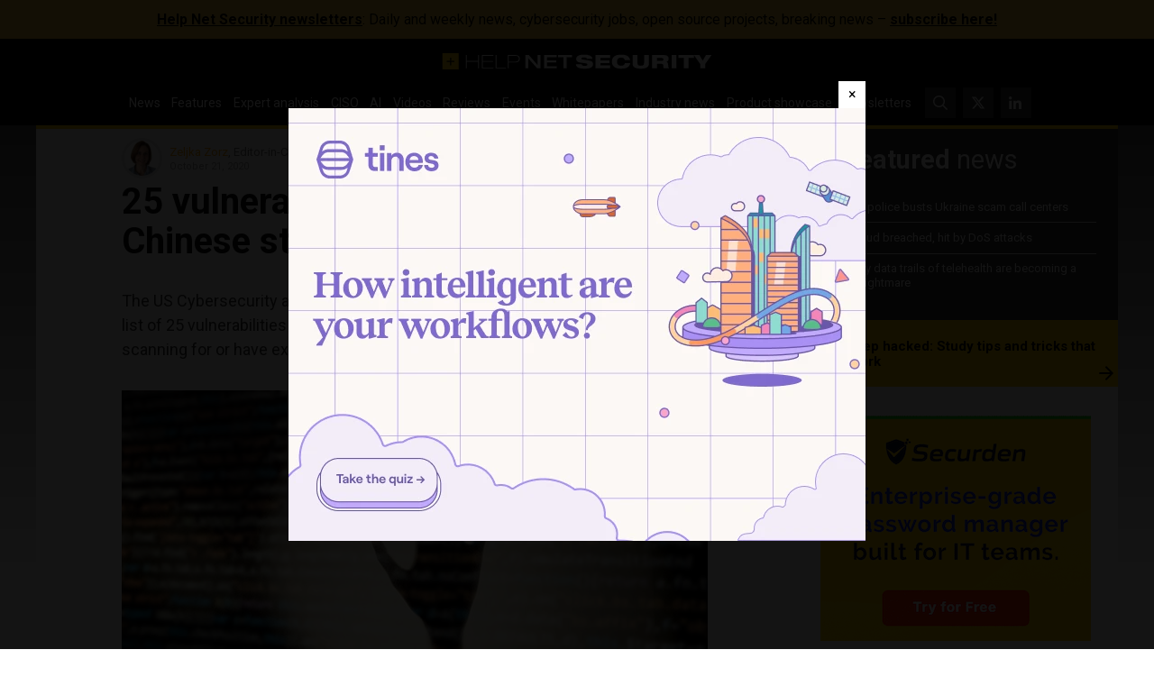

--- FILE ---
content_type: text/html; charset=UTF-8
request_url: https://www.helpnetsecurity.com/wp-admin/axe-effect/
body_size: 752
content:
{"hash":{"hnsGadPrefix":"52b78bee","hnsGnempPrefix":"52b78bee9","hnsJadPrefix":"52b78bee950","hnsPenPrefix":"52b78b"},"data":[{"52b78b2_advanced_350747":{"title":"Securden Rectangle ad","slot":"R1","link":{"title":"","url":"https:\/\/www.helpnetsecurity.com\/ADXSkJ\/aHR0cHM6Ly9oZWxwbmV0LnNob3J0Lmd5L29LOFEyag","target":""},"campaign":null,"displayType":"aside","deviceType":"advanced","advancedDisplay":{"triggerWidth":1119,"mobilePosition":"after_3rd_p_in_content"},"container":"","width":"300px","height":"250px","beacon":"<a target='_blank' href='https:\/\/www.helpnetsecurity.com\/ADXSkJ\/aHR0cHM6Ly9oZWxwbmV0LnNob3J0Lmd5L29LOFEyag'><img src='https:\/\/img.helpnetsecurity.com\/wp-content\/uploads\/2025\/12\/08115131\/2025-84-securden-r.png' loading='lazy' decoding='async' width='300' height='250' alt=''><\/a>","fallback":false,"loaded":false,"weight":100,"displayRules":{"countries":[],"show_or_hide_country":"hide","start_date":"2025-12-15 09:00:00","end_date":"2025-12-18 08:59:00"},"wrapperVars":[],"vars":[],"showOnce":false,"countDown":0,"customParentClass":"","referrers":[]}},{"52b78b2_all_350876":{"title":"Tines Welcome ad #3","slot":"M1","link":{"title":"","url":"https:\/\/www.helpnetsecurity.com\/ADXSkJ\/aHR0cHM6Ly9oZWxwbmV0LnNob3J0Lmd5L1JJaUNBdQ","target":""},"campaign":null,"displayType":"modal","deviceType":"all","advancedDisplay":[],"container":"","width":"640px","height":"480px","beacon":"<a target='_blank' href='https:\/\/www.helpnetsecurity.com\/ADXSkJ\/aHR0cHM6Ly9oZWxwbmV0LnNob3J0Lmd5L1JJaUNBdQ'><img src='https:\/\/img.helpnetsecurity.com\/wp-content\/uploads\/2025\/12\/10082013\/2025-78-tines-welc-1.webp' loading='eager' decoding='auto' width='640' height='480' alt=''><\/a>","fallback":false,"loaded":false,"weight":100,"displayRules":{"countries":[],"show_or_hide_country":"hide","start_date":"2025-12-16 09:00:00","end_date":"2025-12-17 08:59:00","relation":"OR","action":"hide","rules":[{"type":"location","value":["tag-1399"]},{"type":"tags","value":["Whitepapers and webinars"]}]},"wrapperVars":[],"vars":[],"showOnce":true,"countDown":0,"customParentClass":"","referrers":["reddit.com"]}}]}